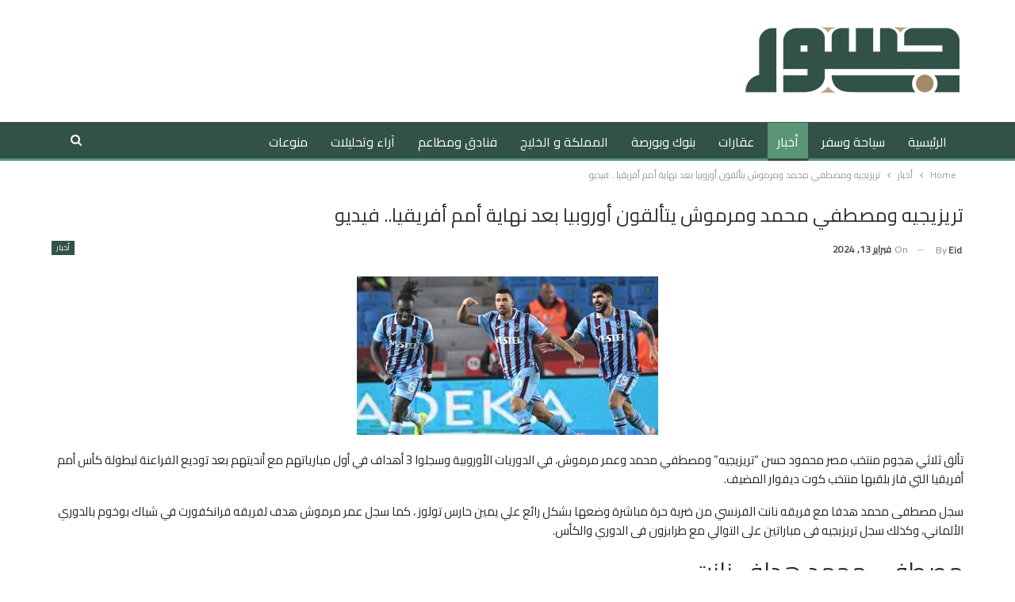

--- FILE ---
content_type: text/html; charset=UTF-8
request_url: https://gossur.com/1295339/
body_size: 17685
content:
	<!DOCTYPE html>
		<!--[if IE 8]>
	<html class="ie ie8" dir="rtl" lang="ar"> <![endif]-->
	<!--[if IE 9]>
	<html class="ie ie9" dir="rtl" lang="ar"> <![endif]-->
	<!--[if gt IE 9]><!-->
<html dir="rtl" lang="ar"> <!--<![endif]-->
	<head>
				<meta charset="UTF-8">
		<meta http-equiv="X-UA-Compatible" content="IE=edge">
		<meta name="viewport" content="width=device-width, initial-scale=1.0">
		<link rel="pingback" href="https://gossur.com/xmlrpc.php"/>

		<title>تريزيجيه ومصطفي محمد ومرموش يتألقون أوروبيا بعد نهاية أمم أفريقيا.. فيديو &#8211; جسور</title>
<meta name='robots' content='max-image-preview:large, max-snippet:-1, max-video-preview:-1' />
<link rel="canonical" href="https://gossur.com/1295339/">
<meta name="description" content="تألق ثلاثي هجوم منتخب مصر محمود حسن &quot;تريزيجيه&quot; ومصطفي محمد وعمر مرموش، في الدوريات الأوروبية وسجلوا 3 أهداف في أول مبارياتهم مع أنديتهم بعد توديع الفراعنة لبطول">
<meta property="og:title" content="تريزيجيه ومصطفي محمد ومرموش يتألقون أوروبيا بعد نهاية أمم أفريقيا.. فيديو &#8211; جسور">
<meta property="og:type" content="article">
<meta property="og:image" content="https://gossur.com/wp-content/uploads/2024/02/20240212061304134.jpg">
<meta property="og:image:width" content="380">
<meta property="og:image:height" content="200">
<meta property="og:image:alt" content="20240212061304134">
<meta property="og:description" content="تألق ثلاثي هجوم منتخب مصر محمود حسن &quot;تريزيجيه&quot; ومصطفي محمد وعمر مرموش، في الدوريات الأوروبية وسجلوا 3 أهداف في أول مبارياتهم مع أنديتهم بعد توديع الفراعنة لبطول">
<meta property="og:url" content="https://gossur.com/1295339/">
<meta property="og:locale" content="ar">
<meta property="og:site_name" content="جسور">
<meta property="article:published_time" content="2024-02-13T10:38:00+01:00">
<meta property="article:modified_time" content="2024-02-13T10:38:00+01:00">
<meta property="og:updated_time" content="2024-02-13T10:38:00+01:00">
<meta property="article:section" content="أخبار">
<meta name="twitter:card" content="summary_large_image">
<meta name="twitter:image" content="https://gossur.com/wp-content/uploads/2024/02/20240212061304134.jpg">

<!-- Better Open Graph, Schema.org & Twitter Integration -->
<meta property="og:locale" content="ar"/>
<meta property="og:site_name" content="جسور"/>
<meta property="og:url" content="https://gossur.com/1295339/"/>
<meta property="og:title" content="تريزيجيه ومصطفي محمد ومرموش يتألقون أوروبيا بعد نهاية أمم أفريقيا.. فيديو"/>
<meta property="og:image" content="https://gossur.com/wp-content/uploads/2024/02/20240212061304134.jpg"/>
<meta property="article:section" content="أخبار"/>
<meta property="og:description" content="تألق ثلاثي هجوم منتخب مصر محمود حسن &quot;تريزيجيه&quot; ومصطفي محمد وعمر مرموش، في الدوريات الأوروبية وسجلوا 3 أهداف في أول مبارياتهم مع أنديتهم بعد توديع الفراعنة لبطولة كأس أمم أفريقيا التي فاز بلقبها منتخب كوت ديفوار المضيف.سجل مصطفى محمد هدفا مع فريقه نان"/>
<meta property="og:type" content="article"/>
<meta name="twitter:card" content="summary"/>
<meta name="twitter:url" content="https://gossur.com/1295339/"/>
<meta name="twitter:title" content="تريزيجيه ومصطفي محمد ومرموش يتألقون أوروبيا بعد نهاية أمم أفريقيا.. فيديو"/>
<meta name="twitter:description" content="تألق ثلاثي هجوم منتخب مصر محمود حسن &quot;تريزيجيه&quot; ومصطفي محمد وعمر مرموش، في الدوريات الأوروبية وسجلوا 3 أهداف في أول مبارياتهم مع أنديتهم بعد توديع الفراعنة لبطولة كأس أمم أفريقيا التي فاز بلقبها منتخب كوت ديفوار المضيف.سجل مصطفى محمد هدفا مع فريقه نان"/>
<meta name="twitter:image" content="https://gossur.com/wp-content/uploads/2024/02/20240212061304134.jpg"/>
<!-- / Better Open Graph, Schema.org & Twitter Integration. -->
<link rel='dns-prefetch' href='//fonts.googleapis.com' />
<link rel="alternate" type="application/rss+xml" title="جسور &laquo; الخلاصة" href="https://gossur.com/feed/" />
<link rel="alternate" type="application/rss+xml" title="جسور &laquo; خلاصة التعليقات" href="https://gossur.com/comments/feed/" />
<link rel="alternate" title="oEmbed (JSON)" type="application/json+oembed" href="https://gossur.com/wp-json/oembed/1.0/embed?url=https%3A%2F%2Fgossur.com%2F1295339%2F" />
<link rel="alternate" title="oEmbed (XML)" type="text/xml+oembed" href="https://gossur.com/wp-json/oembed/1.0/embed?url=https%3A%2F%2Fgossur.com%2F1295339%2F&#038;format=xml" />
<style id='wp-img-auto-sizes-contain-inline-css' type='text/css'>
img:is([sizes=auto i],[sizes^="auto," i]){contain-intrinsic-size:3000px 1500px}
/*# sourceURL=wp-img-auto-sizes-contain-inline-css */
</style>
<style id='wp-emoji-styles-inline-css' type='text/css'>

	img.wp-smiley, img.emoji {
		display: inline !important;
		border: none !important;
		box-shadow: none !important;
		height: 1em !important;
		width: 1em !important;
		margin: 0 0.07em !important;
		vertical-align: -0.1em !important;
		background: none !important;
		padding: 0 !important;
	}
/*# sourceURL=wp-emoji-styles-inline-css */
</style>
<style id='wp-block-library-inline-css' type='text/css'>
:root{--wp-block-synced-color:#7a00df;--wp-block-synced-color--rgb:122,0,223;--wp-bound-block-color:var(--wp-block-synced-color);--wp-editor-canvas-background:#ddd;--wp-admin-theme-color:#007cba;--wp-admin-theme-color--rgb:0,124,186;--wp-admin-theme-color-darker-10:#006ba1;--wp-admin-theme-color-darker-10--rgb:0,107,160.5;--wp-admin-theme-color-darker-20:#005a87;--wp-admin-theme-color-darker-20--rgb:0,90,135;--wp-admin-border-width-focus:2px}@media (min-resolution:192dpi){:root{--wp-admin-border-width-focus:1.5px}}.wp-element-button{cursor:pointer}:root .has-very-light-gray-background-color{background-color:#eee}:root .has-very-dark-gray-background-color{background-color:#313131}:root .has-very-light-gray-color{color:#eee}:root .has-very-dark-gray-color{color:#313131}:root .has-vivid-green-cyan-to-vivid-cyan-blue-gradient-background{background:linear-gradient(135deg,#00d084,#0693e3)}:root .has-purple-crush-gradient-background{background:linear-gradient(135deg,#34e2e4,#4721fb 50%,#ab1dfe)}:root .has-hazy-dawn-gradient-background{background:linear-gradient(135deg,#faaca8,#dad0ec)}:root .has-subdued-olive-gradient-background{background:linear-gradient(135deg,#fafae1,#67a671)}:root .has-atomic-cream-gradient-background{background:linear-gradient(135deg,#fdd79a,#004a59)}:root .has-nightshade-gradient-background{background:linear-gradient(135deg,#330968,#31cdcf)}:root .has-midnight-gradient-background{background:linear-gradient(135deg,#020381,#2874fc)}:root{--wp--preset--font-size--normal:16px;--wp--preset--font-size--huge:42px}.has-regular-font-size{font-size:1em}.has-larger-font-size{font-size:2.625em}.has-normal-font-size{font-size:var(--wp--preset--font-size--normal)}.has-huge-font-size{font-size:var(--wp--preset--font-size--huge)}.has-text-align-center{text-align:center}.has-text-align-left{text-align:left}.has-text-align-right{text-align:right}.has-fit-text{white-space:nowrap!important}#end-resizable-editor-section{display:none}.aligncenter{clear:both}.items-justified-left{justify-content:flex-start}.items-justified-center{justify-content:center}.items-justified-right{justify-content:flex-end}.items-justified-space-between{justify-content:space-between}.screen-reader-text{border:0;clip-path:inset(50%);height:1px;margin:-1px;overflow:hidden;padding:0;position:absolute;width:1px;word-wrap:normal!important}.screen-reader-text:focus{background-color:#ddd;clip-path:none;color:#444;display:block;font-size:1em;height:auto;left:5px;line-height:normal;padding:15px 23px 14px;text-decoration:none;top:5px;width:auto;z-index:100000}html :where(.has-border-color){border-style:solid}html :where([style*=border-top-color]){border-top-style:solid}html :where([style*=border-right-color]){border-right-style:solid}html :where([style*=border-bottom-color]){border-bottom-style:solid}html :where([style*=border-left-color]){border-left-style:solid}html :where([style*=border-width]){border-style:solid}html :where([style*=border-top-width]){border-top-style:solid}html :where([style*=border-right-width]){border-right-style:solid}html :where([style*=border-bottom-width]){border-bottom-style:solid}html :where([style*=border-left-width]){border-left-style:solid}html :where(img[class*=wp-image-]){height:auto;max-width:100%}:where(figure){margin:0 0 1em}html :where(.is-position-sticky){--wp-admin--admin-bar--position-offset:var(--wp-admin--admin-bar--height,0px)}@media screen and (max-width:600px){html :where(.is-position-sticky){--wp-admin--admin-bar--position-offset:0px}}

/*# sourceURL=wp-block-library-inline-css */
</style><style id='global-styles-inline-css' type='text/css'>
:root{--wp--preset--aspect-ratio--square: 1;--wp--preset--aspect-ratio--4-3: 4/3;--wp--preset--aspect-ratio--3-4: 3/4;--wp--preset--aspect-ratio--3-2: 3/2;--wp--preset--aspect-ratio--2-3: 2/3;--wp--preset--aspect-ratio--16-9: 16/9;--wp--preset--aspect-ratio--9-16: 9/16;--wp--preset--color--black: #000000;--wp--preset--color--cyan-bluish-gray: #abb8c3;--wp--preset--color--white: #ffffff;--wp--preset--color--pale-pink: #f78da7;--wp--preset--color--vivid-red: #cf2e2e;--wp--preset--color--luminous-vivid-orange: #ff6900;--wp--preset--color--luminous-vivid-amber: #fcb900;--wp--preset--color--light-green-cyan: #7bdcb5;--wp--preset--color--vivid-green-cyan: #00d084;--wp--preset--color--pale-cyan-blue: #8ed1fc;--wp--preset--color--vivid-cyan-blue: #0693e3;--wp--preset--color--vivid-purple: #9b51e0;--wp--preset--gradient--vivid-cyan-blue-to-vivid-purple: linear-gradient(135deg,rgb(6,147,227) 0%,rgb(155,81,224) 100%);--wp--preset--gradient--light-green-cyan-to-vivid-green-cyan: linear-gradient(135deg,rgb(122,220,180) 0%,rgb(0,208,130) 100%);--wp--preset--gradient--luminous-vivid-amber-to-luminous-vivid-orange: linear-gradient(135deg,rgb(252,185,0) 0%,rgb(255,105,0) 100%);--wp--preset--gradient--luminous-vivid-orange-to-vivid-red: linear-gradient(135deg,rgb(255,105,0) 0%,rgb(207,46,46) 100%);--wp--preset--gradient--very-light-gray-to-cyan-bluish-gray: linear-gradient(135deg,rgb(238,238,238) 0%,rgb(169,184,195) 100%);--wp--preset--gradient--cool-to-warm-spectrum: linear-gradient(135deg,rgb(74,234,220) 0%,rgb(151,120,209) 20%,rgb(207,42,186) 40%,rgb(238,44,130) 60%,rgb(251,105,98) 80%,rgb(254,248,76) 100%);--wp--preset--gradient--blush-light-purple: linear-gradient(135deg,rgb(255,206,236) 0%,rgb(152,150,240) 100%);--wp--preset--gradient--blush-bordeaux: linear-gradient(135deg,rgb(254,205,165) 0%,rgb(254,45,45) 50%,rgb(107,0,62) 100%);--wp--preset--gradient--luminous-dusk: linear-gradient(135deg,rgb(255,203,112) 0%,rgb(199,81,192) 50%,rgb(65,88,208) 100%);--wp--preset--gradient--pale-ocean: linear-gradient(135deg,rgb(255,245,203) 0%,rgb(182,227,212) 50%,rgb(51,167,181) 100%);--wp--preset--gradient--electric-grass: linear-gradient(135deg,rgb(202,248,128) 0%,rgb(113,206,126) 100%);--wp--preset--gradient--midnight: linear-gradient(135deg,rgb(2,3,129) 0%,rgb(40,116,252) 100%);--wp--preset--font-size--small: 13px;--wp--preset--font-size--medium: 20px;--wp--preset--font-size--large: 36px;--wp--preset--font-size--x-large: 42px;--wp--preset--spacing--20: 0.44rem;--wp--preset--spacing--30: 0.67rem;--wp--preset--spacing--40: 1rem;--wp--preset--spacing--50: 1.5rem;--wp--preset--spacing--60: 2.25rem;--wp--preset--spacing--70: 3.38rem;--wp--preset--spacing--80: 5.06rem;--wp--preset--shadow--natural: 6px 6px 9px rgba(0, 0, 0, 0.2);--wp--preset--shadow--deep: 12px 12px 50px rgba(0, 0, 0, 0.4);--wp--preset--shadow--sharp: 6px 6px 0px rgba(0, 0, 0, 0.2);--wp--preset--shadow--outlined: 6px 6px 0px -3px rgb(255, 255, 255), 6px 6px rgb(0, 0, 0);--wp--preset--shadow--crisp: 6px 6px 0px rgb(0, 0, 0);}:where(.is-layout-flex){gap: 0.5em;}:where(.is-layout-grid){gap: 0.5em;}body .is-layout-flex{display: flex;}.is-layout-flex{flex-wrap: wrap;align-items: center;}.is-layout-flex > :is(*, div){margin: 0;}body .is-layout-grid{display: grid;}.is-layout-grid > :is(*, div){margin: 0;}:where(.wp-block-columns.is-layout-flex){gap: 2em;}:where(.wp-block-columns.is-layout-grid){gap: 2em;}:where(.wp-block-post-template.is-layout-flex){gap: 1.25em;}:where(.wp-block-post-template.is-layout-grid){gap: 1.25em;}.has-black-color{color: var(--wp--preset--color--black) !important;}.has-cyan-bluish-gray-color{color: var(--wp--preset--color--cyan-bluish-gray) !important;}.has-white-color{color: var(--wp--preset--color--white) !important;}.has-pale-pink-color{color: var(--wp--preset--color--pale-pink) !important;}.has-vivid-red-color{color: var(--wp--preset--color--vivid-red) !important;}.has-luminous-vivid-orange-color{color: var(--wp--preset--color--luminous-vivid-orange) !important;}.has-luminous-vivid-amber-color{color: var(--wp--preset--color--luminous-vivid-amber) !important;}.has-light-green-cyan-color{color: var(--wp--preset--color--light-green-cyan) !important;}.has-vivid-green-cyan-color{color: var(--wp--preset--color--vivid-green-cyan) !important;}.has-pale-cyan-blue-color{color: var(--wp--preset--color--pale-cyan-blue) !important;}.has-vivid-cyan-blue-color{color: var(--wp--preset--color--vivid-cyan-blue) !important;}.has-vivid-purple-color{color: var(--wp--preset--color--vivid-purple) !important;}.has-black-background-color{background-color: var(--wp--preset--color--black) !important;}.has-cyan-bluish-gray-background-color{background-color: var(--wp--preset--color--cyan-bluish-gray) !important;}.has-white-background-color{background-color: var(--wp--preset--color--white) !important;}.has-pale-pink-background-color{background-color: var(--wp--preset--color--pale-pink) !important;}.has-vivid-red-background-color{background-color: var(--wp--preset--color--vivid-red) !important;}.has-luminous-vivid-orange-background-color{background-color: var(--wp--preset--color--luminous-vivid-orange) !important;}.has-luminous-vivid-amber-background-color{background-color: var(--wp--preset--color--luminous-vivid-amber) !important;}.has-light-green-cyan-background-color{background-color: var(--wp--preset--color--light-green-cyan) !important;}.has-vivid-green-cyan-background-color{background-color: var(--wp--preset--color--vivid-green-cyan) !important;}.has-pale-cyan-blue-background-color{background-color: var(--wp--preset--color--pale-cyan-blue) !important;}.has-vivid-cyan-blue-background-color{background-color: var(--wp--preset--color--vivid-cyan-blue) !important;}.has-vivid-purple-background-color{background-color: var(--wp--preset--color--vivid-purple) !important;}.has-black-border-color{border-color: var(--wp--preset--color--black) !important;}.has-cyan-bluish-gray-border-color{border-color: var(--wp--preset--color--cyan-bluish-gray) !important;}.has-white-border-color{border-color: var(--wp--preset--color--white) !important;}.has-pale-pink-border-color{border-color: var(--wp--preset--color--pale-pink) !important;}.has-vivid-red-border-color{border-color: var(--wp--preset--color--vivid-red) !important;}.has-luminous-vivid-orange-border-color{border-color: var(--wp--preset--color--luminous-vivid-orange) !important;}.has-luminous-vivid-amber-border-color{border-color: var(--wp--preset--color--luminous-vivid-amber) !important;}.has-light-green-cyan-border-color{border-color: var(--wp--preset--color--light-green-cyan) !important;}.has-vivid-green-cyan-border-color{border-color: var(--wp--preset--color--vivid-green-cyan) !important;}.has-pale-cyan-blue-border-color{border-color: var(--wp--preset--color--pale-cyan-blue) !important;}.has-vivid-cyan-blue-border-color{border-color: var(--wp--preset--color--vivid-cyan-blue) !important;}.has-vivid-purple-border-color{border-color: var(--wp--preset--color--vivid-purple) !important;}.has-vivid-cyan-blue-to-vivid-purple-gradient-background{background: var(--wp--preset--gradient--vivid-cyan-blue-to-vivid-purple) !important;}.has-light-green-cyan-to-vivid-green-cyan-gradient-background{background: var(--wp--preset--gradient--light-green-cyan-to-vivid-green-cyan) !important;}.has-luminous-vivid-amber-to-luminous-vivid-orange-gradient-background{background: var(--wp--preset--gradient--luminous-vivid-amber-to-luminous-vivid-orange) !important;}.has-luminous-vivid-orange-to-vivid-red-gradient-background{background: var(--wp--preset--gradient--luminous-vivid-orange-to-vivid-red) !important;}.has-very-light-gray-to-cyan-bluish-gray-gradient-background{background: var(--wp--preset--gradient--very-light-gray-to-cyan-bluish-gray) !important;}.has-cool-to-warm-spectrum-gradient-background{background: var(--wp--preset--gradient--cool-to-warm-spectrum) !important;}.has-blush-light-purple-gradient-background{background: var(--wp--preset--gradient--blush-light-purple) !important;}.has-blush-bordeaux-gradient-background{background: var(--wp--preset--gradient--blush-bordeaux) !important;}.has-luminous-dusk-gradient-background{background: var(--wp--preset--gradient--luminous-dusk) !important;}.has-pale-ocean-gradient-background{background: var(--wp--preset--gradient--pale-ocean) !important;}.has-electric-grass-gradient-background{background: var(--wp--preset--gradient--electric-grass) !important;}.has-midnight-gradient-background{background: var(--wp--preset--gradient--midnight) !important;}.has-small-font-size{font-size: var(--wp--preset--font-size--small) !important;}.has-medium-font-size{font-size: var(--wp--preset--font-size--medium) !important;}.has-large-font-size{font-size: var(--wp--preset--font-size--large) !important;}.has-x-large-font-size{font-size: var(--wp--preset--font-size--x-large) !important;}
/*# sourceURL=global-styles-inline-css */
</style>

<style id='classic-theme-styles-inline-css' type='text/css'>
/*! This file is auto-generated */
.wp-block-button__link{color:#fff;background-color:#32373c;border-radius:9999px;box-shadow:none;text-decoration:none;padding:calc(.667em + 2px) calc(1.333em + 2px);font-size:1.125em}.wp-block-file__button{background:#32373c;color:#fff;text-decoration:none}
/*# sourceURL=/wp-includes/css/classic-themes.min.css */
</style>
<link rel='stylesheet' id='better-framework-main-fonts-css' href='https://fonts.googleapis.com/css?family=Lato:400,700%7CRoboto:400,500&#038;display=swap' type='text/css' media='all' />
<link rel='stylesheet' id='better-framework-font-1-css' href='https://fonts.googleapis.com/css?family=Cairo:400&#038;subset=arabic&#038;display=swap' type='text/css' media='all' />
<script type="text/javascript" src="https://gossur.com/wp-includes/js/jquery/jquery.min.js?ver=3.7.1" id="jquery-core-js"></script>
<script type="text/javascript" src="https://gossur.com/wp-includes/js/jquery/jquery-migrate.min.js?ver=3.4.1" id="jquery-migrate-js"></script>
<link rel="https://api.w.org/" href="https://gossur.com/wp-json/" /><link rel="alternate" title="JSON" type="application/json" href="https://gossur.com/wp-json/wp/v2/posts/1295339" /><link rel="EditURI" type="application/rsd+xml" title="RSD" href="https://gossur.com/xmlrpc.php?rsd" />
<meta name="generator" content="WordPress 6.9" />
<link rel='shortlink' href='https://gossur.com/?p=1295339' />
<meta name="generator" content="Powered by WPBakery Page Builder - drag and drop page builder for WordPress."/>
<script type="application/ld+json">{
    "@context": "http://schema.org/",
    "@type": "Organization",
    "@id": "#organization",
    "logo": {
        "@type": "ImageObject",
        "url": "https://gossur.com/wp-content/uploads/2022/03/logo-gossur-1.jpg"
    },
    "url": "https://gossur.com/",
    "name": "\u062c\u0633\u0648\u0631",
    "description": "\u0627\u0644\u0645\u0648\u0642\u0639 \u0627\u0644\u0625\u062e\u0628\u0627\u0631\u064a \u0627\u0644\u0623\u0648\u0644 \u0641\u064a \u0627\u0644\u0648\u0637\u0646 \u0627\u0644\u0639\u0631\u0628"
}</script>
<script type="application/ld+json">{
    "@context": "http://schema.org/",
    "@type": "WebSite",
    "name": "\u062c\u0633\u0648\u0631",
    "alternateName": "\u0627\u0644\u0645\u0648\u0642\u0639 \u0627\u0644\u0625\u062e\u0628\u0627\u0631\u064a \u0627\u0644\u0623\u0648\u0644 \u0641\u064a \u0627\u0644\u0648\u0637\u0646 \u0627\u0644\u0639\u0631\u0628",
    "url": "https://gossur.com/"
}</script>
<script type="application/ld+json">{
    "@context": "http://schema.org/",
    "@type": "NewsArticle",
    "headline": "\u062a\u0631\u064a\u0632\u064a\u062c\u064a\u0647 \u0648\u0645\u0635\u0637\u0641\u064a \u0645\u062d\u0645\u062f \u0648\u0645\u0631\u0645\u0648\u0634 \u064a\u062a\u0623\u0644\u0642\u0648\u0646 \u0623\u0648\u0631\u0648\u0628\u064a\u0627 \u0628\u0639\u062f \u0646\u0647\u0627\u064a\u0629 \u0623\u0645\u0645 \u0623\u0641\u0631\u064a\u0642\u064a\u0627.. \u0641\u064a\u062f\u064a\u0648",
    "description": "\u062a\u0623\u0644\u0642 \u062b\u0644\u0627\u062b\u064a \u0647\u062c\u0648\u0645 \u0645\u0646\u062a\u062e\u0628 \u0645\u0635\u0631 \u0645\u062d\u0645\u0648\u062f \u062d\u0633\u0646 \"\u062a\u0631\u064a\u0632\u064a\u062c\u064a\u0647\" \u0648\u0645\u0635\u0637\u0641\u064a \u0645\u062d\u0645\u062f \u0648\u0639\u0645\u0631 \u0645\u0631\u0645\u0648\u0634\u060c \u0641\u064a \u0627\u0644\u062f\u0648\u0631\u064a\u0627\u062a \u0627\u0644\u0623\u0648\u0631\u0648\u0628\u064a\u0629 \u0648\u0633\u062c\u0644\u0648\u0627 3 \u0623\u0647\u062f\u0627\u0641 \u0641\u064a \u0623\u0648\u0644 \u0645\u0628\u0627\u0631\u064a\u0627\u062a\u0647\u0645 \u0645\u0639 \u0623\u0646\u062f\u064a\u062a\u0647\u0645 \u0628\u0639\u062f \u062a\u0648\u062f\u064a\u0639 \u0627\u0644\u0641\u0631\u0627\u0639\u0646\u0629 \u0644\u0628\u0637\u0648\u0644\u0629 \u0643\u0623\u0633 \u0623\u0645\u0645 \u0623\u0641\u0631\u064a\u0642\u064a\u0627 \u0627\u0644\u062a\u064a \u0641\u0627\u0632 \u0628\u0644\u0642\u0628\u0647\u0627 \u0645\u0646\u062a\u062e\u0628 \u0643\u0648\u062a \u062f\u064a\u0641\u0648\u0627\u0631 \u0627\u0644\u0645\u0636\u064a\u0641.\u0633\u062c\u0644 \u0645\u0635\u0637\u0641\u0649 \u0645\u062d\u0645\u062f \u0647\u062f\u0641\u0627 \u0645\u0639 \u0641\u0631\u064a\u0642\u0647 \u0646\u0627\u0646",
    "datePublished": "2024-02-13",
    "dateModified": "2024-02-13",
    "author": {
        "@type": "Person",
        "@id": "#person-eid",
        "name": "eid"
    },
    "image": "https://gossur.com/wp-content/uploads/2024/02/20240212061304134.jpg",
    "interactionStatistic": [
        {
            "@type": "InteractionCounter",
            "interactionType": "http://schema.org/CommentAction",
            "userInteractionCount": "0"
        }
    ],
    "publisher": {
        "@id": "#organization"
    },
    "mainEntityOfPage": "https://gossur.com/1295339/"
}</script>
<link rel='stylesheet' id='bf-slick' href='https://gossur.com/wp-content/themes/publisher/includes/libs/better-framework/assets/css/slick.min.css' type='text/css' media='all' />
<link rel='stylesheet' id='bs-icons' href='https://gossur.com/wp-content/themes/publisher/includes/libs/better-framework/assets/css/bs-icons.css' type='text/css' media='all' />
<link rel='stylesheet' id='theme-libs' href='https://gossur.com/wp-content/themes/publisher/css/theme-libs.min.css' type='text/css' media='all' />
<link rel='stylesheet' id='fontawesome' href='https://gossur.com/wp-content/themes/publisher/includes/libs/better-framework/assets/css/font-awesome.min.css' type='text/css' media='all' />
<link rel='stylesheet' id='publisher' href='https://gossur.com/wp-content/themes/publisher/style-7.11.0.min.css' type='text/css' media='all' />
<link rel='stylesheet' id='publisher-rtl' href='https://gossur.com/wp-content/themes/publisher/rtl.min.css' type='text/css' media='all' />
<link rel='stylesheet' id='vc-rtl-grid' href='https://gossur.com/wp-content/themes/publisher//css/vc-rtl-grid.min.css' type='text/css' media='all' />
<link rel='stylesheet' id='7.11.0-1768403570' href='https://gossur.com/wp-content/bs-booster-cache/9b3c129e37343ca8d447302e25ca270c.css' type='text/css' media='all' />

<!-- BetterFramework Head Inline CSS -->
<style>
.entry-content {font-family: 'Cairo';}
.post-meta.single-post-meta b {font-family: 'Cairo';}
.post-tp-1-header .term-badges .term-badge:first-child a {font-family: 'Cairo';}
.site-footer .copy-1, .site-footer .copy-2 {font-family: cairo;}
.archive-title .term-badges span.term-badge a {font-family: cairo;}
.archive-title .term-badges span.term-badge a {font-family: cairo;}
.listing.listing-mix-1-2 .listing-item-grid-1 .post-summary {font-family: cairo;}
.listing-mix-1-1 .listing-item-grid-1 .post-summary {font-family: cairo;}
.listing-mg-3-item .term-badges.floated .term-badge a {font-family: cairo;}
.listing-mg-4-item .term-badges.floated .term-badge a {font-family: cairo;}
.main-bg-color, .main-menu.menu .sub-menu li.current-menu-item:hover>a:hover, .main-menu.menu .better-custom-badge, .off-canvas-menu .menu .better-custom-badge, ul.sub-menu.bs-pretty-tabs-elements .mega-menu.mega-type-link .mega-links>li:hover>a, .widget.widget_nav_menu .menu .better-custom-badge, .widget.widget_nav_menu ul.menu li>a:hover, .widget.widget_nav_menu ul.menu li.current-menu-item>a, .rh-header .menu-container .resp-menu .better-custom-badge, .bs-popular-categories .bs-popular-term-item:hover .term-count, .widget.widget_tag_cloud .tagcloud a:hover, span.dropcap.dropcap-square, span.dropcap.dropcap-circle, .better-control-nav li a.better-active, .better-control-nav li:hover a, .main-menu.menu>li:hover>a:before, .main-menu.menu>li.current-menu-parent>a:before, .main-menu.menu>li.current-menu-item>a:before, .main-slider .better-control-nav li a.better-active, .main-slider .better-control-nav li:hover a, .site-footer.color-scheme-dark .footer-widgets .widget.widget_tag_cloud .tagcloud a:hover, .site-footer.color-scheme-dark .footer-widgets .widget.widget_nav_menu ul.menu li a:hover, .entry-terms.via a:hover, .entry-terms.source a:hover, .entry-terms.post-tags a:hover, .comment-respond #cancel-comment-reply-link, .better-newsticker .heading, .better-newsticker .control-nav span:hover, .listing-item-text-1:hover .term-badges.floated .term-badge a, .term-badges.floated a, .archive-title .term-badges span.term-badge a:hover, .post-tp-1-header .term-badges a:hover, .archive-title .term-badges a:hover, .listing-item-tb-2:hover .term-badges.floated .term-badge a, .btn-bs-pagination:hover, .btn-bs-pagination.hover, .btn-bs-pagination.bs-pagination-in-loading, .bs-slider-dots .bs-slider-active>.bts-bs-dots-btn, .listing-item-classic:hover a.read-more, .bs-loading>div, .pagination.bs-links-pagination a:hover, .footer-widgets .bs-popular-categories .bs-popular-term-item:hover .term-count, .footer-widgets .widget .better-control-nav li a:hover, .footer-widgets .widget .better-control-nav li a.better-active, .bs-slider-2-item .content-container a.read-more:hover, .bs-slider-3-item .content-container a.read-more:hover, .main-menu.menu .sub-menu li.current-menu-item:hover>a, .main-menu.menu .sub-menu>li:hover>a, .bs-slider-2-item .term-badges.floated .term-badge a, .bs-slider-3-item .term-badges.floated .term-badge a, .listing-item-blog:hover a.read-more, .back-top, .site-header .shop-cart-container .cart-handler .cart-count, .site-header .shop-cart-container .cart-box:after, .single-attachment-content .return-to:hover .fa, .topbar .topbar-date, .ajax-search-results:after, .better-gallery .gallery-title .prev:hover, .better-gallery .gallery-title .next:hover, .comments-template-multiple .nav-tabs .active a:after, .comments-template-multiple .active .comments-count, .off-canvas-inner:after, .more-stories:before, .bs-push-noti .bs-push-noti-wrapper-icon, .post-count-badge.pcb-t1.pcb-s1, .bs-fpe.bs-fpe-t2 thead, .post-tp-1-header .term-badges a {font-family: cairo;}


</style>
<!-- /BetterFramework Head Inline CSS-->
		<style type="text/css" id="wp-custom-css">
			.logo-container.rh-img-logo:nth-child(2) > a:nth-child(1) > img:nth-child(1) {
 width: 120px;}		</style>
		<noscript><style> .wpb_animate_when_almost_visible { opacity: 1; }</style></noscript>	</head>

<body class="rtl wp-singular post-template-default single single-post postid-1295339 single-format-standard wp-theme-publisher bs-theme bs-publisher bs-publisher-clean-magazine bs-vc-rtl-grid close-rh page-layout-1-col page-layout-no-sidebar full-width active-sticky-sidebar main-menu-full-width active-ajax-search single-prim-cat-1 single-cat-1  wpb-js-composer js-comp-ver-6.7.0 vc_responsive bs-ll-d" dir="rtl">
		<div class="main-wrap content-main-wrap">
			<header id="header" class="site-header header-style-2 full-width" itemscope="itemscope" itemtype="https://schema.org/WPHeader">

				<div class="header-inner">
			<div class="content-wrap">
				<div class="container">
					<div class="row">
						<div class="row-height">
							<div class="logo-col col-xs-12">
								<div class="col-inside">
									<div id="site-branding" class="site-branding">
	<p  id="site-title" class="logo h1 img-logo">
	<a href="https://gossur.com/" itemprop="url" rel="home">
					<img id="site-logo" src="https://gossur.com/wp-content/uploads/2022/03/logo-gossur-1.jpg"
			     alt="جسور"  />

			<span class="site-title">جسور - الموقع الإخباري الأول في الوطن العرب</span>
				</a>
</p>
</div><!-- .site-branding -->
								</div>
							</div>
													</div>
					</div>
				</div>
			</div>
		</div>

		<div id="menu-main" class="menu main-menu-wrapper show-search-item menu-actions-btn-width-1" role="navigation" itemscope="itemscope" itemtype="https://schema.org/SiteNavigationElement">
	<div class="main-menu-inner">
		<div class="content-wrap">
			<div class="container">

				<nav class="main-menu-container">
					<ul id="main-navigation" class="main-menu menu bsm-pure clearfix">
						<li id="menu-item-1097622" class="menu-item menu-item-type-post_type menu-item-object-page menu-item-home better-anim-fade menu-item-1097622"><a href="https://gossur.com/">الرئيسية</a></li>
<li id="menu-item-1097590" class="menu-item menu-item-type-taxonomy menu-item-object-category menu-term-6 better-anim-fade menu-item-1097590"><a href="https://gossur.com/category/%d8%b3%d9%8a%d8%a7%d8%ad%d8%a9-%d9%88%d8%b3%d9%81%d8%b1/">سياحة وسفر</a></li>
<li id="menu-item-1097579" class="menu-item menu-item-type-taxonomy menu-item-object-category current-post-ancestor current-menu-parent current-post-parent menu-term-1 better-anim-fade menu-item-1097579"><a href="https://gossur.com/category/%d8%a3%d8%ae%d8%a8%d8%a7%d8%b1/">أخبار</a></li>
<li id="menu-item-1097593" class="menu-item menu-item-type-taxonomy menu-item-object-category menu-term-7 better-anim-fade menu-item-1097593"><a href="https://gossur.com/category/%d8%b9%d9%82%d8%a7%d8%b1%d8%a7%d8%aa/">عقارات</a></li>
<li id="menu-item-1097583" class="menu-item menu-item-type-taxonomy menu-item-object-category menu-term-4 better-anim-fade menu-item-1097583"><a href="https://gossur.com/category/%d8%a8%d9%86%d9%88%d9%83-%d9%88%d8%a8%d9%88%d8%b1%d8%b5%d8%a9/">بنوك وبورصة</a></li>
<li id="menu-item-1210127" class="menu-item menu-item-type-taxonomy menu-item-object-category menu-term-8051 better-anim-fade menu-item-1210127"><a href="https://gossur.com/category/%d8%a7%d9%84%d9%85%d9%85%d9%84%d9%83%d8%a9-%d9%88-%d8%a7%d9%84%d8%ae%d9%84%d9%8a%d8%ac/">المملكة و الخليج</a></li>
<li id="menu-item-1210125" class="menu-item menu-item-type-taxonomy menu-item-object-category menu-term-8053 better-anim-fade menu-item-1210125"><a href="https://gossur.com/category/%d9%81%d9%86%d8%a7%d8%af%d9%82-%d9%88%d9%85%d8%b7%d8%a7%d8%b9%d9%85/">فنادق ومطاعم</a></li>
<li id="menu-item-1097578" class="menu-item menu-item-type-taxonomy menu-item-object-category menu-term-3 better-anim-fade menu-item-1097578"><a href="https://gossur.com/category/%d8%a2%d8%b1%d8%a7%d8%a1-%d9%88%d8%aa%d8%ad%d9%84%d9%8a%d9%84%d8%a7%d8%aa/">آراء وتحليلات</a></li>
<li id="menu-item-1097595" class="menu-item menu-item-type-taxonomy menu-item-object-category menu-term-16 better-anim-fade menu-item-1097595"><a href="https://gossur.com/category/%d9%85%d9%86%d9%88%d8%b9%d8%a7%d8%aa/">منوعات</a></li>
					</ul><!-- #main-navigation -->
											<div class="menu-action-buttons width-1">
															<div class="search-container close">
									<span class="search-handler"><i class="fa fa-search"></i></span>

									<div class="search-box clearfix">
										<form role="search" method="get" class="search-form clearfix" action="https://gossur.com">
	<input type="search" class="search-field"
	       placeholder="Search..."
	       value="" name="s"
	       title="Search for:"
	       autocomplete="off">
	<input type="submit" class="search-submit" value="Search">
</form><!-- .search-form -->
									</div>
								</div>
														</div>
										</nav><!-- .main-menu-container -->

			</div>
		</div>
	</div>
</div><!-- .menu -->
	</header><!-- .header -->
	<div class="rh-header clearfix light deferred-block-exclude">
		<div class="rh-container clearfix">

			<div class="menu-container close">
				<span class="menu-handler"><span class="lines"></span></span>
			</div><!-- .menu-container -->

			<div class="logo-container rh-img-logo">
				<a href="https://gossur.com/" itemprop="url" rel="home">
											<img src="https://gossur.com/wp-content/uploads/2022/03/logo-gossur-1.jpg"
						     alt="جسور"  data-bsrjs="https://gossur.com/wp-content/uploads/2022/03/logo-gossur-1.jpg"  />				</a>
			</div><!-- .logo-container -->
		</div><!-- .rh-container -->
	</div><!-- .rh-header -->
<nav role="navigation" aria-label="Breadcrumbs" class="bf-breadcrumb clearfix bc-top-style"><div class="container bf-breadcrumb-container"><ul class="bf-breadcrumb-items" itemscope itemtype="http://schema.org/BreadcrumbList"><meta name="numberOfItems" content="3" /><meta name="itemListOrder" content="Ascending" /><li itemprop="itemListElement" itemscope itemtype="http://schema.org/ListItem" class="bf-breadcrumb-item bf-breadcrumb-begin"><a itemprop="item" href="https://gossur.com" rel="home"><span itemprop="name">Home</span></a><meta itemprop="position" content="1" /></li><li itemprop="itemListElement" itemscope itemtype="http://schema.org/ListItem" class="bf-breadcrumb-item"><a itemprop="item" href="https://gossur.com/category/%d8%a3%d8%ae%d8%a8%d8%a7%d8%b1/" ><span itemprop="name">أخبار</span></a><meta itemprop="position" content="2" /></li><li itemprop="itemListElement" itemscope itemtype="http://schema.org/ListItem" class="bf-breadcrumb-item bf-breadcrumb-end"><span itemprop="name">تريزيجيه ومصطفي محمد ومرموش يتألقون أوروبيا بعد نهاية أمم أفريقيا.. فيديو</span><meta itemprop="item" content="https://gossur.com/1295339/"/><meta itemprop="position" content="3" /></li></ul></div></nav><div class="content-wrap">
		<main id="content" class="content-container">

		<div class="container layout-1-col layout-no-sidebar layout-bc-before post-template-1">
			<div class="row main-section">
										<div class="col-sm-12 content-column">
								<div class="single-container">
		<article id="post-1295339" class="post-1295339 post type-post status-publish format-standard has-post-thumbnail  category-1 single-post-content has-thumbnail">
						<div class="post-header post-tp-1-header">
									<h1 class="single-post-title">
						<span class="post-title" itemprop="headline">تريزيجيه ومصطفي محمد ومرموش يتألقون أوروبيا بعد نهاية أمم أفريقيا.. فيديو</span></h1>
										<div class="post-meta-wrap clearfix">
						<div class="term-badges "><span class="term-badge term-1"><a href="https://gossur.com/category/%d8%a3%d8%ae%d8%a8%d8%a7%d8%b1/">أخبار</a></span></div><div class="post-meta single-post-meta">
			<a href="https://gossur.com/author/eid/"
		   title="Browse Author Articles"
		   class="post-author-a post-author-avatar">
			<span class="post-author-name">By <b>eid</b></span>		</a>
					<span class="time"><time class="post-published updated"
			                         datetime="2024-02-13T10:38:00+01:00">On <b>فبراير 13, 2024</b></time></span>
			</div>
					</div>
									<div class="single-featured">
					<img  src="https://gossur.com/wp-content/uploads/2024/02/20240212061304134.jpg" width="380" height="200" alt="">				</div>
			</div>
						<div class="entry-content clearfix single-post-content">
				<div></div>
 <div>تألق ثلاثي هجوم منتخب مصر محمود حسن &#8220;تريزيجيه&#8221; ومصطفي محمد وعمر مرموش، في الدوريات الأوروبية وسجلوا 3 أهداف في أول مبارياتهم مع أنديتهم بعد توديع الفراعنة لبطولة كأس أمم أفريقيا التي فاز بلقبها منتخب كوت ديفوار المضيف.</p>
<div></div>
<div>سجل مصطفى محمد هدفا مع فريقه نانت الفرنسي من ضربة حرة مباشرة وضعها بشكل رائع علي يمين حارس تولوز ، كما سجل عمر مرموش هدف لفريقه فرانكفورت في شباك بوخوم بالدوري الألماني، وكذلك سجل تريزيجيه فى مباراتين على التوالي مع طرابزون فى الدوري والكأس.</div>
<div></div>
<h2 class="coloredquoute">مصطفي محمد هداف نانت</h2>
<p class="selectionShareable">
</div>
<div>قاد النجم المصري مصطفي محمد مهاجم فريقه نانت الفرنسي للفوز على مضيفه تولوز بنتيجة 2-1، في المواجهة التي جمعت الفريقين ،ضمن مباريات الجولة الحادية والعشرين من منافسات الدوري الفرنسي موسم 2023/24.</div>
<div></div>
<div>وسجل مصطفي محمد الهدف الأول فى الدقيقة الثانية من عمر مواجهة مضيفه تولوز على ملعب الملعب البلدي تولوز من ضربة حرة مباشرة نفذها بشكل رائع، قبل أن يصنع هدف فريقه الثاني فى الدقيقة 51 والذي سجله اللاعب تينو كاديويري.</div>
<div></div>
<div>
<div class="twitter-tweet twitter-tweet-rendered"><iframe id="twitter-widget-0" title="X Post" src="https://platform.twitter.com/embed/Tweet.html?dnt=false&amp;embedId=twitter-widget-0&amp;features=[base64]%3D%3D&amp;frame=false&amp;hideCard=false&amp;hideThread=false&amp;id=1756689444483035160&amp;lang=ar&amp;maxWidth=560px&amp;origin=https%3A%2F%2Fwww.youm7.com%2Fstory%2F2024%2F2%2F11%2F%25D9%2586%25D8%25A7%25D9%2586%25D8%25AA-%25D9%258A%25D8%25AA%25D9%2582%25D8%25AF%25D9%2585-%25D8%25B9%25D9%2584%25D9%2589-%25D8%25AA%25D9%2588%25D9%2584%25D9%2588%25D8%25B2-%25D8%25A8%25D9%2587%25D8%25AF%25D9%2581-%25D9%2585%25D8%25B5%25D8%25B7%25D9%2581%25D9%2589-%25D9%2585%25D8%25AD%25D9%2585%25D8%25AF-%25D9%2581%25D9%2589-%25D8%25A7%25D9%2584%25D8%25B4%25D9%2588%25D8%25B7-%25D8%25A7%25D9%2584%25D8%25A3%25D9%2588%25D9%2584%2F6476605&amp;sessionId=8cd076be73d58558ea5f4578ac5a0e416f4ba45e&amp;theme=light&amp;widgetsVersion=2615f7e52b7e0%3A1702314776716&amp;width=550px" width="550" height="350" frameborder="0" scrolling="no" align="middle" allowfullscreen="allowfullscreen" data-tweet-id="1756689444483035160" data-mce-fragment="1"></iframe></div>
<div id="vidverto-ad45312">
<div></div>
</div>
<p class="selectionShareable" dir="RTL">  وتوج مصطفى محمد بجائزة ثالث أفضل هداف في النسخة رقم 34 من بطولة كأس أمم أفريقيا، وتألق مصطفى محمد مع منتخبنا الوطني خلال أمم أفريقيا، ونجح فى تسجيل 4 أهداف خلال المباريات الأربع التى خاضها منتخب الفراعنة، وأصبح أول لاعب يسجل فى 4 مباريات متتالية للمنتخب الوطني، متخطيا الرقم السابق لحسام حسن، صاحب التسجيل فى 3 مباريات متتالية.</p>
<div></div>
<h2 class="coloredquoute">مرموش يواصل التألق مع فرانكفورت</h2>
<p class="selectionShareable" dir="RTL"> وأيضا تعادل فريق آينتراخت فرانكفورت الألماني، المحترف ضمن صفوفه الدولي المصري عمر مرموش نجم المنتخب الوطنى، مع بوخوم، بهدف لكل منهما، فى المباراة التى أقيمت بينهما ضمن منافسات الجولة الـ21 من مسابقة الدوري الألماني بالموسم الجارى 2023-2024.</p>
</div> 
<div>أحرز الدولي المصري عمر مرموش هدف التقدم لصالح فريق آينتراخت فرانكفورت بالدقيقة 14 من زمن المباراة.</div>
 <div></div>
 <div>
<div class="twitter-tweet twitter-tweet-rendered"><iframe id="twitter-widget-0" class="" title="X Post" src="https://platform.twitter.com/embed/Tweet.html?dnt=false&amp;embedId=twitter-widget-0&amp;features=[base64]%3D%3D&amp;frame=false&amp;hideCard=false&amp;hideThread=false&amp;id=1756386193996906548&amp;lang=ar&amp;maxWidth=560px&amp;origin=https%3A%2F%2Fwww.youm7.com%2Fstory%2F2024%2F2%2F13%2F%25D8%25AA%25D8%25B1%25D9%258A%25D8%25B2%25D9%258A%25D8%25AC%25D9%258A%25D9%2587-%25D9%2588%25D9%2585%25D8%25B5%25D8%25B7%25D9%2581%25D9%258A-%25D9%2585%25D8%25AD%25D9%2585%25D8%25AF-%25D9%2588%25D9%2585%25D8%25B1%25D9%2585%25D9%2588%25D8%25B4-%25D9%258A%25D8%25AA%25D8%25A3%25D9%2584%25D9%2582%25D9%2588%25D9%2586-%25D8%25A3%25D9%2588%25D8%25B1%25D9%2588%25D8%25A8%25D9%258A%25D8%25A7-%25D8%25A8%25D8%25B9%25D8%25AF-%25D9%2586%25D9%2587%25D8%25A7%25D9%258A%25D8%25A9-%25D8%25A3%25D9%2585%25D9%2585-%25D8%25A3%25D9%2581%25D8%25B1%25D9%258A%25D9%2582%25D9%258A%25D8%25A7%2F6478216&amp;sessionId=cbcee71c197964a5766e9f0fa8c6f36338dd1d2a&amp;theme=light&amp;widgetsVersion=2615f7e52b7e0%3A1702314776716&amp;width=550px" frameborder="0" scrolling="no" allowfullscreen="allowfullscreen" data-tweet-id="1756386193996906548" data-mce-fragment="1"></iframe></div>
</div> 
<div>
<h2 class="coloredquoute">تريزيجيه &#8220;ماكينة&#8221; أهداف مع طرابزون</h2>
<div></div>
<div>كما أحرز محمود تريزيجيه هدفين لفريقه طرابزون سبور بضربة رأسية ضد هاتاي بالدوري التركي وهدف آخر في كأس تركيا.</div>
<div></div>
</div> 
<div>وكذلك حقق فريق طرابزون سبور فوزا كبيرا على هاتاي سبور بثنائية نظيفة فى الجولة الـ 25 من الدوري التركي، أحرز هدفي طرابزون محمود حسن تريزيجيه فى الدقيقة 50 وباردى فى الدقيقة 77 من عمر المباراة التي أقيمت على معلب شينول جونيش.</div>
 <div></div>
 <div>ومن قبلها سجل تريزيجيه هدف تأهل به فريقه طرابزون سبو  ، الى الدور ربع النهائي من بطولة كأس تركيا بعد تغلبه على جنتشليربيرليجى بنتيجة 2-1 في المباراة التي أقيمت بينهما على ملعب استاد إريامان ضمن مواجهات دور الـ 16 من منافسات كأس تركيا للموسم الحالي 2023-2024.</div>
 <div></div>
 <div>وإجمالا شارك  تريزيجيه فى 16 مباراة مع طرابزون فى مختلف المسابقات هذا الموسم، وساهم في 8 أهداف حيث سجل 6 أهداف وصنع هدفين.</div>
 <div></div>
 <div>
<p class="selectionShareable" dir="RTL">
<div class="twitter-tweet twitter-tweet-rendered"><iframe id="twitter-widget-0" title="X Post" src="https://platform.twitter.com/embed/Tweet.html?dnt=false&amp;embedId=twitter-widget-0&amp;features=[base64]%3D%3D&amp;frame=false&amp;hideCard=false&amp;hideThread=false&amp;id=1757071799697686715&amp;lang=ar&amp;maxWidth=560px&amp;origin=https%3A%2F%2Fwww.youm7.com%2Fstory%2F2024%2F2%2F12%2F%25D8%25AA%25D8%25B1%25D9%258A%25D8%25B2%25D9%258A%25D8%25AC%25D9%258A%25D9%2587-%25D9%258A%25D9%2588%25D8%25A7%25D8%25B5%25D9%2584-%25D8%25A7%25D9%2584%25D8%25AA%25D8%25A3%25D9%2584%25D9%2582-%25D9%2588%25D9%258A%25D8%25B3%25D8%25AC%25D9%2584-%25D9%2587%25D8%25AF%25D9%2581-%25D8%25AA%25D9%2582%25D8%25AF%25D9%2585-%25D8%25B7%25D8%25B1%25D8%25A7%25D8%25A8%25D8%25B2%25D9%2588%25D9%2586-%25D8%25A3%25D9%2585%25D8%25A7%25D9%2585-%25D9%2587%25D8%25A7%25D8%25AA%25D8%25A7%25D9%2589-%25D8%25A8%25D8%25A7%25D9%2584%25D8%25AF%25D9%2588%25D8%25B1%25D9%2589%2F6477763&amp;sessionId=f993233d50351dc0511705e2ec7e614336c472bf&amp;theme=light&amp;widgetsVersion=2615f7e52b7e0%3A1702314776716&amp;width=550px" width="550" height="350" frameborder="0" scrolling="no" align="middle" allowfullscreen="allowfullscreen" data-tweet-id="1757071799697686715" data-mce-fragment="1"></iframe></div>
</div>
<div></div>
<div>وعربيا، سجل الدولي المصري أحمد حجازي، مدافع اتحاد جدة السعودي، هدفين ليحسم تأهله للدور نصف النهائى من بطولة كأس خادم الحرمين الشريفين 2023-2024، بعدما تغلب على نظيره الفيصلى بأربعة أهداف دون مقابل.</div>
<div></div>
<div></div> 			</div>

						<div class="post-share single-post-share bottom-share clearfix style-4">
			<div class="post-share-btn-group">
							</div>
						<div class="share-handler-wrap ">
				<span class="share-handler post-share-btn rank-default">
					<i class="bf-icon  fa fa-share-alt"></i>						<b class="text">Share</b>
										</span>
				<span class="social-item facebook has-title"><a href="https://www.facebook.com/sharer.php?u=https%3A%2F%2Fgossur.com%2F1295339%2F" target="_blank" rel="nofollow noreferrer" class="bs-button-el" onclick="window.open(this.href, 'share-facebook','left=50,top=50,width=600,height=320,toolbar=0'); return false;"><span class="icon"><i class="bf-icon fa fa-facebook"></i></span><span class="item-title">Facebook</span></a></span><span class="social-item twitter has-title"><a href="https://twitter.com/share?text=تريزيجيه ومصطفي محمد ومرموش يتألقون أوروبيا بعد نهاية أمم أفريقيا.. فيديو&url=https%3A%2F%2Fgossur.com%2F1295339%2F" target="_blank" rel="nofollow noreferrer" class="bs-button-el" onclick="window.open(this.href, 'share-twitter','left=50,top=50,width=600,height=320,toolbar=0'); return false;"><span class="icon"><i class="bf-icon fa fa-twitter"></i></span><span class="item-title">Twitter</span></a></span><span class="social-item whatsapp has-title"><a href="whatsapp://send?text=تريزيجيه ومصطفي محمد ومرموش يتألقون أوروبيا بعد نهاية أمم أفريقيا.. فيديو %0A%0A https%3A%2F%2Fgossur.com%2F1295339%2F" target="_blank" rel="nofollow noreferrer" class="bs-button-el" onclick="window.open(this.href, 'share-whatsapp','left=50,top=50,width=600,height=320,toolbar=0'); return false;"><span class="icon"><i class="bf-icon fa fa-whatsapp"></i></span><span class="item-title">WhatsApp</span></a></span><span class="social-item email has-title"><a href="/cdn-cgi/l/email-protection#[base64]" target="_blank" rel="nofollow noreferrer" class="bs-button-el" onclick="window.open(this.href, 'share-email','left=50,top=50,width=600,height=320,toolbar=0'); return false;"><span class="icon"><i class="bf-icon fa fa-envelope-open"></i></span><span class="item-title">Email</span></a></span><span class="social-item facebook-messenger has-title"><a href="https://www.facebook.com/dialog/send?link=https%3A%2F%2Fgossur.com%2F1295339%2F&app_id=521270401588372&redirect_uri=https%3A%2F%2Fgossur.com%2F1295339%2F" target="_blank" rel="nofollow noreferrer" class="bs-button-el" onclick="window.open(this.href, 'share-facebook-messenger','left=50,top=50,width=600,height=320,toolbar=0'); return false;"><span class="icon"><i class="bf-icon bsfi-facebook-messenger"></i></span><span class="item-title">Facebook Messenger</span></a></span></div>		</div>
				</article>
		<div class="fsv fsv-post-before-author fsv-pubadban fsv-show-desktop fsv-show-tablet-portrait fsv-show-tablet-landscape fsv-show-phone fsv-loc-post_before_author_box fsv-align-center fsv-column-1 fsv-clearfix no-bg-box-model"><div id="fsv-1280037-326191706" class="fsv-container fsv-type-image " itemscope="" itemtype="https://schema.org/WPAdBlock" data-adid="1280037" data-type="image"><img class="fsv-image" src="https://gossur.com/wp-content/uploads/2023/11/WhatsApp-Image-2023-11-23-at-17.35.05_92c8aa56.webp" alt="After Content Post" /></div></div>	</div>
<div class="post-related">

	<div class="section-heading sh-t3 sh-s3 ">

					<span class="h-text related-posts-heading">You might also like</span>
		
	</div>

	
					<div class="bs-pagination-wrapper main-term-none  ">
			<div class="listing listing-thumbnail listing-tb-2 clearfix  scolumns-3 simple-grid">
	<div  class="post-1329938 type-post format-standard has-post-thumbnail   listing-item listing-item-thumbnail listing-item-tb-2 main-term-1">
<div class="item-inner clearfix">
			<div class="featured featured-type-featured-image">
			<div class="term-badges floated"><span class="term-badge term-1"><a href="https://gossur.com/category/%d8%a3%d8%ae%d8%a8%d8%a7%d8%b1/">أخبار</a></span></div>			<a  alt="Img 3927" title="بعد قليل ..مصر والسنغال على موعد مع قمة نارية في نصف نهائي أمم أفريقيا بطنجه" style="background-image: url(https://gossur.com/wp-content/uploads/2026/01/IMG_3927-scaled.webp);"					class="img-holder" href="https://gossur.com/1329938/"></a>
					</div>
	<p class="title">	<a class="post-url" href="https://gossur.com/1329938/" title="بعد قليل ..مصر والسنغال على موعد مع قمة نارية في نصف نهائي أمم أفريقيا بطنجه">
			<span class="post-title">
				بعد قليل ..مصر والسنغال على موعد مع قمة نارية في نصف نهائي أمم أفريقيا بطنجه			</span>
	</a>
	</p></div>
</div >
<div  class="post-1329923 type-post format-standard has-post-thumbnail   listing-item listing-item-thumbnail listing-item-tb-2 main-term-1">
<div class="item-inner clearfix">
			<div class="featured featured-type-featured-image">
			<div class="term-badges floated"><span class="term-badge term-1"><a href="https://gossur.com/category/%d8%a3%d8%ae%d8%a8%d8%a7%d8%b1/">أخبار</a></span></div>			<a  alt="Img 3867" title="الجمعية الوطنية للإعلام  بالمغرب تنظم جولة سياحية لوفود صحفية أفريقية بالمدينة العتيقة بطنجة" style="background-image: url(https://gossur.com/wp-content/uploads/2026/01/IMG_3867-scaled.webp);"					class="img-holder" href="https://gossur.com/1329923/"></a>
					</div>
	<p class="title">	<a class="post-url" href="https://gossur.com/1329923/" title="الجمعية الوطنية للإعلام  بالمغرب تنظم جولة سياحية لوفود صحفية أفريقية بالمدينة العتيقة بطنجة">
			<span class="post-title">
				الجمعية الوطنية للإعلام  بالمغرب تنظم جولة سياحية لوفود صحفية أفريقية بالمدينة&hellip;			</span>
	</a>
	</p></div>
</div >
<div  class="post-1329918 type-post format-standard has-post-thumbnail   listing-item listing-item-thumbnail listing-item-tb-2 main-term-1">
<div class="item-inner clearfix">
			<div class="featured featured-type-featured-image">
			<div class="term-badges floated"><span class="term-badge term-1"><a href="https://gossur.com/category/%d8%a3%d8%ae%d8%a8%d8%a7%d8%b1/">أخبار</a></span></div>			<a  alt="A1b65ba2 818a 4855 ac20 43237fe58f46" title="إنشاء مبنى ركاب جديد ومبنى صالة كبار الزوار ومهبط طائرات جديد بمطار العريش" style="background-image: url(https://gossur.com/wp-content/uploads/2026/01/a1b65ba2-818a-4855-ac20-43237fe58f46.webp);"					class="img-holder" href="https://gossur.com/1329918/"></a>
					</div>
	<p class="title">	<a class="post-url" href="https://gossur.com/1329918/" title="إنشاء مبنى ركاب جديد ومبنى صالة كبار الزوار ومهبط طائرات جديد بمطار العريش">
			<span class="post-title">
				إنشاء مبنى ركاب جديد ومبنى صالة كبار الزوار ومهبط طائرات جديد بمطار العريش			</span>
	</a>
	</p></div>
</div >
<div  class="post-1329915 type-post format-standard has-post-thumbnail   listing-item listing-item-thumbnail listing-item-tb-2 main-term-1">
<div class="item-inner clearfix">
			<div class="featured featured-type-featured-image">
			<div class="term-badges floated"><span class="term-badge term-1"><a href="https://gossur.com/category/%d8%a3%d8%ae%d8%a8%d8%a7%d8%b1/">أخبار</a></span></div>			<a  alt="6618024348820250109113400340" title="سحر طلعت مصطفى رئيسًا للجنة السياحة بمجلس النواب" style="background-image: url(https://gossur.com/wp-content/uploads/2026/01/6618024348820250109113400340.webp);"					class="img-holder" href="https://gossur.com/1329915/"></a>
					</div>
	<p class="title">	<a class="post-url" href="https://gossur.com/1329915/" title="سحر طلعت مصطفى رئيسًا للجنة السياحة بمجلس النواب">
			<span class="post-title">
				سحر طلعت مصطفى رئيسًا للجنة السياحة بمجلس النواب			</span>
	</a>
	</p></div>
</div >
<div  class="post-1329912 type-post format-standard has-post-thumbnail   listing-item listing-item-thumbnail listing-item-tb-2 main-term-1">
<div class="item-inner clearfix">
			<div class="featured featured-type-featured-image">
			<div class="term-badges floated"><span class="term-badge term-1"><a href="https://gossur.com/category/%d8%a3%d8%ae%d8%a8%d8%a7%d8%b1/">أخبار</a></span></div>			<a  alt="544" title="رئيس مصلحة الضرائب المصرية: الحزمة الثانية للتسهيلات الضريبية تتضمن انشاء مراكز الخدمات الضريبية المتميزة" style="background-image: url(https://gossur.com/wp-content/uploads/2026/01/544.webp);"					class="img-holder" href="https://gossur.com/1329912/"></a>
					</div>
	<p class="title">	<a class="post-url" href="https://gossur.com/1329912/" title="رئيس مصلحة الضرائب المصرية: الحزمة الثانية للتسهيلات الضريبية تتضمن انشاء مراكز الخدمات الضريبية المتميزة">
			<span class="post-title">
				رئيس مصلحة الضرائب المصرية: الحزمة الثانية للتسهيلات الضريبية تتضمن انشاء مراكز&hellip;			</span>
	</a>
	</p></div>
</div >
<div  class="post-1329886 type-post format-standard has-post-thumbnail   listing-item listing-item-thumbnail listing-item-tb-2 main-term-1">
<div class="item-inner clearfix">
			<div class="featured featured-type-featured-image">
			<div class="term-badges floated"><span class="term-badge term-1"><a href="https://gossur.com/category/%d8%a3%d8%ae%d8%a8%d8%a7%d8%b1/">أخبار</a></span></div>			<a  alt="B1477b90 16e7 49e6 91c0 6f444ea171e4" title="وفد إعلامي عربي وإفريقي يشارك في فعاليات كأس الأمم الأفريقية" style="background-image: url(https://gossur.com/wp-content/uploads/2026/01/b1477b90-16e7-49e6-91c0-6f444ea171e4.webp);"					class="img-holder" href="https://gossur.com/1329886/"></a>
					</div>
	<p class="title">	<a class="post-url" href="https://gossur.com/1329886/" title="وفد إعلامي عربي وإفريقي يشارك في فعاليات كأس الأمم الأفريقية">
			<span class="post-title">
				وفد إعلامي عربي وإفريقي يشارك في فعاليات كأس الأمم الأفريقية			</span>
	</a>
	</p></div>
</div >
	</div>
	
	</div></div>
						</div><!-- .content-column -->
									</div><!-- .main-section -->
		</div><!-- .container -->

	</main><!-- main -->
	</div><!-- .content-wrap -->
	<footer id="site-footer" class="site-footer full-width">
				<div class="copy-footer">
			<div class="content-wrap">
				<div class="container">
										<div class="row footer-copy-row">
						<div class="copy-1 col-lg-6 col-md-6 col-sm-6 col-xs-12">
							جميع الحقوق محفوظة جسور - 2026						</div>
						<div class="copy-2 col-lg-6 col-md-6 col-sm-6 col-xs-12">
													</div>
					</div>
				</div>
			</div>
		</div>
	</footer><!-- .footer -->
		</div><!-- .main-wrap -->
			<span class="back-top"><i class="fa fa-arrow-up"></i></span>

<script data-cfasync="false" src="/cdn-cgi/scripts/5c5dd728/cloudflare-static/email-decode.min.js"></script><script type="speculationrules">
{"prefetch":[{"source":"document","where":{"and":[{"href_matches":"/*"},{"not":{"href_matches":["/wp-*.php","/wp-admin/*","/wp-content/uploads/*","/wp-content/*","/wp-content/plugins/*","/wp-content/themes/publisher/*","/*\\?(.+)"]}},{"not":{"selector_matches":"a[rel~=\"nofollow\"]"}},{"not":{"selector_matches":".no-prefetch, .no-prefetch a"}}]},"eagerness":"conservative"}]}
</script>
<!-- Google tag (gtag.js) -->
<script async src="https://www.googletagmanager.com/gtag/js?id=G-N52LWX4Z3D"></script>
<script>
  window.dataLayer = window.dataLayer || [];
  function gtag(){dataLayer.push(arguments);}
  gtag('js', new Date());

  gtag('config', 'G-N52LWX4Z3D');
</script>

<!-- Google tag (gtag.js) -->
<script async src="https://www.googletagmanager.com/gtag/js?id=G-Z47X3PNSJ5"></script>
<script>
  window.dataLayer = window.dataLayer || [];
  function gtag(){dataLayer.push(arguments);}
  gtag('js', new Date());

  gtag('config', 'G-Z47X3PNSJ5');
</script><script type="application/ld+json" id="slim-seo-schema">{"@context":"https://schema.org","@graph":[{"@type":"WebSite","@id":"https://gossur.com/#website","url":"https://gossur.com/","name":"جسور","description":"الموقع الإخباري الأول في الوطن العرب","inLanguage":"ar","potentialAction":{"@id":"https://gossur.com/#searchaction"},"publisher":{"@id":"https://gossur.com/#organization"}},{"@type":"SearchAction","@id":"https://gossur.com/#searchaction","target":"https://gossur.com/?s={search_term_string}","query-input":"required name=search_term_string"},{"@type":"BreadcrumbList","name":"Breadcrumbs","@id":"https://gossur.com/1295339/#breadcrumblist","itemListElement":[{"@type":"ListItem","position":1,"name":"Home","item":"https://gossur.com/"},{"@type":"ListItem","position":2,"name":"أخبار","item":"https://gossur.com/category/%d8%a3%d8%ae%d8%a8%d8%a7%d8%b1/"},{"@type":"ListItem","position":3,"name":"تريزيجيه ومصطفي محمد ومرموش يتألقون أوروبيا بعد نهاية أمم أفريقيا.. فيديو"}]},{"@type":"WebPage","@id":"https://gossur.com/1295339/#webpage","url":"https://gossur.com/1295339/","inLanguage":"ar","name":"تريزيجيه ومصطفي محمد ومرموش يتألقون أوروبيا بعد نهاية أمم أفريقيا.. فيديو &#8211; جسور","description":"تألق ثلاثي هجوم منتخب مصر محمود حسن \"تريزيجيه\" ومصطفي محمد وعمر مرموش، في الدوريات الأوروبية وسجلوا 3 أهداف في أول مبارياتهم مع أنديتهم بعد توديع الفراعنة لبطول","datePublished":"2024-02-13T10:38:00+01:00","dateModified":"2024-02-13T10:38:00+01:00","isPartOf":{"@id":"https://gossur.com/#website"},"breadcrumb":{"@id":"https://gossur.com/1295339/#breadcrumblist"},"potentialAction":{"@id":"https://gossur.com/1295339/#readaction"},"primaryImageOfPage":{"@id":"https://gossur.com/1295339/#thumbnail"},"image":{"@id":"https://gossur.com/1295339/#thumbnail"}},{"@type":"ReadAction","@id":"https://gossur.com/1295339/#readaction","target":"https://gossur.com/1295339/"},{"@type":"Organization","@id":"https://gossur.com/#organization","url":"https://gossur.com/","name":"جسور"},{"@type":"ImageObject","@id":"https://gossur.com/1295339/#thumbnail","url":"https://gossur.com/wp-content/uploads/2024/02/20240212061304134.jpg","contentUrl":"https://gossur.com/wp-content/uploads/2024/02/20240212061304134.jpg","width":380,"height":200},{"@type":"Article","@id":"https://gossur.com/1295339/#article","url":"https://gossur.com/1295339/","headline":"تريزيجيه ومصطفي محمد ومرموش يتألقون أوروبيا بعد نهاية أمم أفريقيا.. فيديو","datePublished":"2024-02-13T10:38:00+01:00","dateModified":"2024-02-13T10:38:00+01:00","wordCount":5,"articleSection":["أخبار"],"isPartOf":{"@id":"https://gossur.com/1295339/#webpage"},"mainEntityOfPage":{"@id":"https://gossur.com/1295339/#webpage"},"image":{"@id":"https://gossur.com/1295339/#thumbnail"},"publisher":{"@id":"https://gossur.com/#organization"},"author":{"@id":"https://gossur.com/#/schema/person/09619678a1403be5dcab79c793f3fa0f"}},{"@type":"Person","@id":"https://gossur.com/#/schema/person/09619678a1403be5dcab79c793f3fa0f","name":"eid","image":"https://secure.gravatar.com/avatar/ae539d7b254a019c7e87566b333f965eed11a1fa5b54ca2c34113b2af502e2b4?s=96&d=mm&r=g"}]}</script><script type="text/javascript" id="publisher-theme-pagination-js-extra">
/* <![CDATA[ */
var bs_pagination_loc = {"loading":"\u003Cdiv class=\"bs-loading\"\u003E\u003Cdiv\u003E\u003C/div\u003E\u003Cdiv\u003E\u003C/div\u003E\u003Cdiv\u003E\u003C/div\u003E\u003Cdiv\u003E\u003C/div\u003E\u003Cdiv\u003E\u003C/div\u003E\u003Cdiv\u003E\u003C/div\u003E\u003Cdiv\u003E\u003C/div\u003E\u003Cdiv\u003E\u003C/div\u003E\u003Cdiv\u003E\u003C/div\u003E\u003C/div\u003E"};
//# sourceURL=publisher-theme-pagination-js-extra
/* ]]> */
</script>
<script type="text/javascript" id="publisher-js-extra">
/* <![CDATA[ */
var publisher_theme_global_loc = {"page":{"boxed":"full-width"},"header":{"style":"style-2","boxed":"full-width"},"ajax_url":"https://gossur.com/wp-admin/admin-ajax.php","loading":"\u003Cdiv class=\"bs-loading\"\u003E\u003Cdiv\u003E\u003C/div\u003E\u003Cdiv\u003E\u003C/div\u003E\u003Cdiv\u003E\u003C/div\u003E\u003Cdiv\u003E\u003C/div\u003E\u003Cdiv\u003E\u003C/div\u003E\u003Cdiv\u003E\u003C/div\u003E\u003Cdiv\u003E\u003C/div\u003E\u003Cdiv\u003E\u003C/div\u003E\u003Cdiv\u003E\u003C/div\u003E\u003C/div\u003E","translations":{"tabs_all":"All","tabs_more":"More","lightbox_expand":"Expand the image","lightbox_close":"Close"},"lightbox":{"not_classes":""},"main_menu":{"more_menu":"disable"},"top_menu":{"more_menu":"disable"},"skyscraper":{"sticky_gap":30,"sticky":true,"position":""},"share":{"more":true},"refresh_googletagads":"1","get_locale":"ar","notification":{"subscribe_msg":"By clicking the subscribe button you will never miss the new articles!","subscribed_msg":"You're subscribed to notifications","subscribe_btn":"Subscribe","subscribed_btn":"Unsubscribe"}};
var publisher_theme_ajax_search_loc = {"ajax_url":"https://gossur.com/wp-admin/admin-ajax.php","previewMarkup":"\u003Cdiv class=\"ajax-search-results-wrapper ajax-search-no-product ajax-search-fullwidth\"\u003E\n\t\u003Cdiv class=\"ajax-search-results\"\u003E\n\t\t\u003Cdiv class=\"ajax-ajax-posts-list\"\u003E\n\t\t\t\u003Cdiv class=\"clean-title heading-typo\"\u003E\n\t\t\t\t\u003Cspan\u003EPosts\u003C/span\u003E\n\t\t\t\u003C/div\u003E\n\t\t\t\u003Cdiv class=\"posts-lists\" data-section-name=\"posts\"\u003E\u003C/div\u003E\n\t\t\u003C/div\u003E\n\t\t\u003Cdiv class=\"ajax-taxonomy-list\"\u003E\n\t\t\t\u003Cdiv class=\"ajax-categories-columns\"\u003E\n\t\t\t\t\u003Cdiv class=\"clean-title heading-typo\"\u003E\n\t\t\t\t\t\u003Cspan\u003ECategories\u003C/span\u003E\n\t\t\t\t\u003C/div\u003E\n\t\t\t\t\u003Cdiv class=\"posts-lists\" data-section-name=\"categories\"\u003E\u003C/div\u003E\n\t\t\t\u003C/div\u003E\n\t\t\t\u003Cdiv class=\"ajax-tags-columns\"\u003E\n\t\t\t\t\u003Cdiv class=\"clean-title heading-typo\"\u003E\n\t\t\t\t\t\u003Cspan\u003ETags\u003C/span\u003E\n\t\t\t\t\u003C/div\u003E\n\t\t\t\t\u003Cdiv class=\"posts-lists\" data-section-name=\"tags\"\u003E\u003C/div\u003E\n\t\t\t\u003C/div\u003E\n\t\t\u003C/div\u003E\n\t\u003C/div\u003E\n\u003C/div\u003E","full_width":"1"};
//# sourceURL=publisher-js-extra
/* ]]> */
</script>
		<div class="rh-cover noscroll  no-login-icon" style="background-color: #325247">
			<span class="rh-close"></span>
			<div class="rh-panel rh-pm">
				<div class="rh-p-h">
									</div>

				<div class="rh-p-b">
										<div class="rh-c-m clearfix"><ul id="resp-navigation" class="resp-menu menu clearfix"><li class="menu-item menu-item-type-post_type menu-item-object-page menu-item-home better-anim-fade menu-item-1097622"><a href="https://gossur.com/">الرئيسية</a></li>
<li class="menu-item menu-item-type-taxonomy menu-item-object-category menu-term-6 better-anim-fade menu-item-1097590"><a href="https://gossur.com/category/%d8%b3%d9%8a%d8%a7%d8%ad%d8%a9-%d9%88%d8%b3%d9%81%d8%b1/">سياحة وسفر</a></li>
<li class="menu-item menu-item-type-taxonomy menu-item-object-category current-post-ancestor current-menu-parent current-post-parent menu-term-1 better-anim-fade menu-item-1097579"><a href="https://gossur.com/category/%d8%a3%d8%ae%d8%a8%d8%a7%d8%b1/">أخبار</a></li>
<li class="menu-item menu-item-type-taxonomy menu-item-object-category menu-term-7 better-anim-fade menu-item-1097593"><a href="https://gossur.com/category/%d8%b9%d9%82%d8%a7%d8%b1%d8%a7%d8%aa/">عقارات</a></li>
<li class="menu-item menu-item-type-taxonomy menu-item-object-category menu-term-4 better-anim-fade menu-item-1097583"><a href="https://gossur.com/category/%d8%a8%d9%86%d9%88%d9%83-%d9%88%d8%a8%d9%88%d8%b1%d8%b5%d8%a9/">بنوك وبورصة</a></li>
<li class="menu-item menu-item-type-taxonomy menu-item-object-category menu-term-8051 better-anim-fade menu-item-1210127"><a href="https://gossur.com/category/%d8%a7%d9%84%d9%85%d9%85%d9%84%d9%83%d8%a9-%d9%88-%d8%a7%d9%84%d8%ae%d9%84%d9%8a%d8%ac/">المملكة و الخليج</a></li>
<li class="menu-item menu-item-type-taxonomy menu-item-object-category menu-term-8053 better-anim-fade menu-item-1210125"><a href="https://gossur.com/category/%d9%81%d9%86%d8%a7%d8%af%d9%82-%d9%88%d9%85%d8%b7%d8%a7%d8%b9%d9%85/">فنادق ومطاعم</a></li>
<li class="menu-item menu-item-type-taxonomy menu-item-object-category menu-term-3 better-anim-fade menu-item-1097578"><a href="https://gossur.com/category/%d8%a2%d8%b1%d8%a7%d8%a1-%d9%88%d8%aa%d8%ad%d9%84%d9%8a%d9%84%d8%a7%d8%aa/">آراء وتحليلات</a></li>
<li class="menu-item menu-item-type-taxonomy menu-item-object-category menu-term-16 better-anim-fade menu-item-1097595"><a href="https://gossur.com/category/%d9%85%d9%86%d9%88%d8%b9%d8%a7%d8%aa/">منوعات</a></li>
</ul></div>

									</div>
			</div>
					</div>
		<script type="text/javascript" src="https://gossur.com/wp-content/plugins/better-adsmanager/js/advertising.min.js?ver=1.21.0" id="better-advertising-js"></script>
<script type="text/javascript" async="async" src="https://gossur.com/wp-content/bs-booster-cache/9fd2545c20e1e42cdbe12c836e56e4dd.js?ver=6.9" id="bs-booster-js"></script>
<script id="wp-emoji-settings" type="application/json">
{"baseUrl":"https://s.w.org/images/core/emoji/17.0.2/72x72/","ext":".png","svgUrl":"https://s.w.org/images/core/emoji/17.0.2/svg/","svgExt":".svg","source":{"concatemoji":"https://gossur.com/wp-includes/js/wp-emoji-release.min.js?ver=6.9"}}
</script>
<script type="module">
/* <![CDATA[ */
/*! This file is auto-generated */
const a=JSON.parse(document.getElementById("wp-emoji-settings").textContent),o=(window._wpemojiSettings=a,"wpEmojiSettingsSupports"),s=["flag","emoji"];function i(e){try{var t={supportTests:e,timestamp:(new Date).valueOf()};sessionStorage.setItem(o,JSON.stringify(t))}catch(e){}}function c(e,t,n){e.clearRect(0,0,e.canvas.width,e.canvas.height),e.fillText(t,0,0);t=new Uint32Array(e.getImageData(0,0,e.canvas.width,e.canvas.height).data);e.clearRect(0,0,e.canvas.width,e.canvas.height),e.fillText(n,0,0);const a=new Uint32Array(e.getImageData(0,0,e.canvas.width,e.canvas.height).data);return t.every((e,t)=>e===a[t])}function p(e,t){e.clearRect(0,0,e.canvas.width,e.canvas.height),e.fillText(t,0,0);var n=e.getImageData(16,16,1,1);for(let e=0;e<n.data.length;e++)if(0!==n.data[e])return!1;return!0}function u(e,t,n,a){switch(t){case"flag":return n(e,"\ud83c\udff3\ufe0f\u200d\u26a7\ufe0f","\ud83c\udff3\ufe0f\u200b\u26a7\ufe0f")?!1:!n(e,"\ud83c\udde8\ud83c\uddf6","\ud83c\udde8\u200b\ud83c\uddf6")&&!n(e,"\ud83c\udff4\udb40\udc67\udb40\udc62\udb40\udc65\udb40\udc6e\udb40\udc67\udb40\udc7f","\ud83c\udff4\u200b\udb40\udc67\u200b\udb40\udc62\u200b\udb40\udc65\u200b\udb40\udc6e\u200b\udb40\udc67\u200b\udb40\udc7f");case"emoji":return!a(e,"\ud83e\u1fac8")}return!1}function f(e,t,n,a){let r;const o=(r="undefined"!=typeof WorkerGlobalScope&&self instanceof WorkerGlobalScope?new OffscreenCanvas(300,150):document.createElement("canvas")).getContext("2d",{willReadFrequently:!0}),s=(o.textBaseline="top",o.font="600 32px Arial",{});return e.forEach(e=>{s[e]=t(o,e,n,a)}),s}function r(e){var t=document.createElement("script");t.src=e,t.defer=!0,document.head.appendChild(t)}a.supports={everything:!0,everythingExceptFlag:!0},new Promise(t=>{let n=function(){try{var e=JSON.parse(sessionStorage.getItem(o));if("object"==typeof e&&"number"==typeof e.timestamp&&(new Date).valueOf()<e.timestamp+604800&&"object"==typeof e.supportTests)return e.supportTests}catch(e){}return null}();if(!n){if("undefined"!=typeof Worker&&"undefined"!=typeof OffscreenCanvas&&"undefined"!=typeof URL&&URL.createObjectURL&&"undefined"!=typeof Blob)try{var e="postMessage("+f.toString()+"("+[JSON.stringify(s),u.toString(),c.toString(),p.toString()].join(",")+"));",a=new Blob([e],{type:"text/javascript"});const r=new Worker(URL.createObjectURL(a),{name:"wpTestEmojiSupports"});return void(r.onmessage=e=>{i(n=e.data),r.terminate(),t(n)})}catch(e){}i(n=f(s,u,c,p))}t(n)}).then(e=>{for(const n in e)a.supports[n]=e[n],a.supports.everything=a.supports.everything&&a.supports[n],"flag"!==n&&(a.supports.everythingExceptFlag=a.supports.everythingExceptFlag&&a.supports[n]);var t;a.supports.everythingExceptFlag=a.supports.everythingExceptFlag&&!a.supports.flag,a.supports.everything||((t=a.source||{}).concatemoji?r(t.concatemoji):t.wpemoji&&t.twemoji&&(r(t.twemoji),r(t.wpemoji)))});
//# sourceURL=https://gossur.com/wp-includes/js/wp-emoji-loader.min.js
/* ]]> */
</script>

<script>
var fsv=function(t){"use strict";return{init:function(){0==fsv.ads_state()&&fsv.blocked_ads_fallback()},ads_state:function(){return void 0!==window.better_ads_adblock},blocked_ads_fallback:function(){var a=[];t(".fsv-container").each(function(){if("image"==t(this).data("type"))return 0;a.push({element_id:t(this).attr("id"),ad_id:t(this).data("adid")})}),a.length<1||jQuery.ajax({url:'https://gossur.com/wp-admin/admin-ajax.php',type:"POST",data:{action:"better_ads_manager_blocked_fallback",ads:a},success:function(a){var e=JSON.parse(a);t.each(e.ads,function(a,e){t("#"+e.element_id).html(e.code)})}})}}}(jQuery);jQuery(document).ready(function(){fsv.init()});

</script>

<script defer src="https://static.cloudflareinsights.com/beacon.min.js/vcd15cbe7772f49c399c6a5babf22c1241717689176015" integrity="sha512-ZpsOmlRQV6y907TI0dKBHq9Md29nnaEIPlkf84rnaERnq6zvWvPUqr2ft8M1aS28oN72PdrCzSjY4U6VaAw1EQ==" data-cf-beacon='{"version":"2024.11.0","token":"6d02adc2edd34935b44a12d885c45ef6","r":1,"server_timing":{"name":{"cfCacheStatus":true,"cfEdge":true,"cfExtPri":true,"cfL4":true,"cfOrigin":true,"cfSpeedBrain":true},"location_startswith":null}}' crossorigin="anonymous"></script>
</body>
</html>